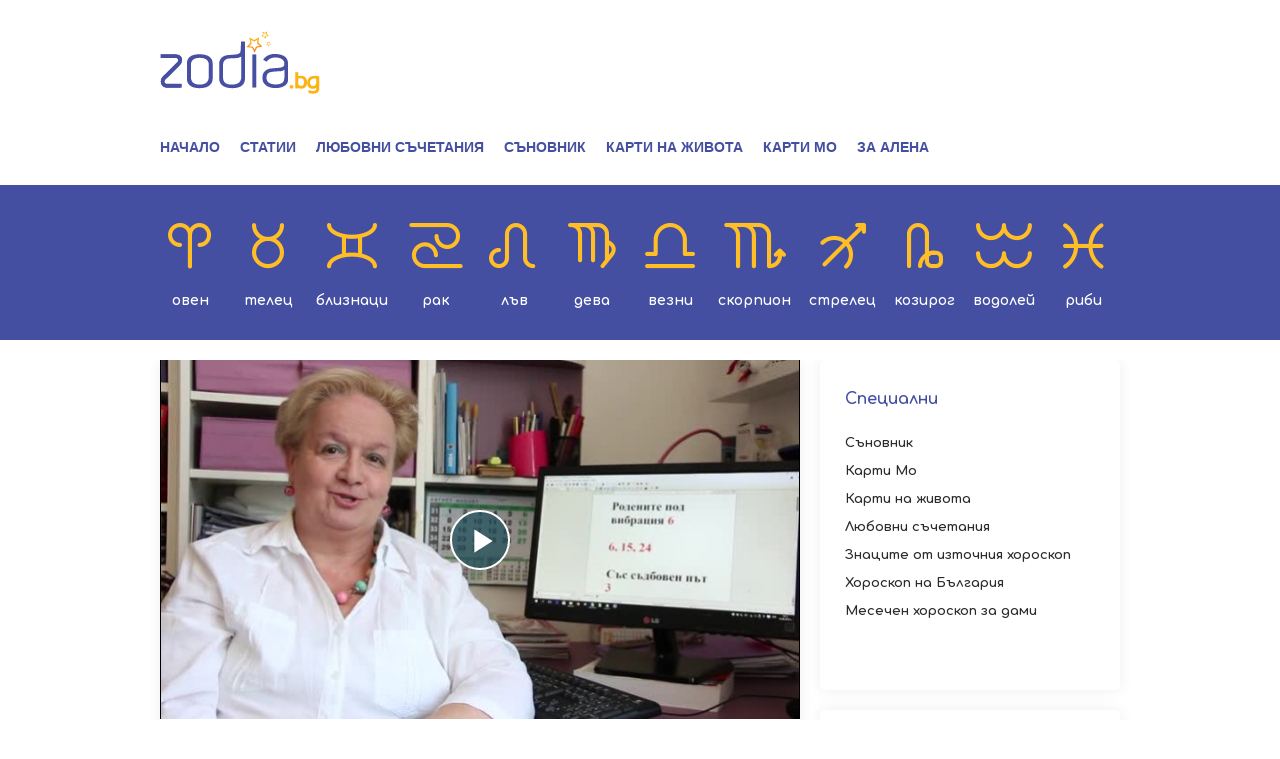

--- FILE ---
content_type: text/html; charset=UTF-8
request_url: https://zodia.bg/video-i-snimki/uroci-po-nomerologija-s-alena-sadboven-pat-3-s-den-na-razhdane-s-vibracija-24.html
body_size: 10664
content:
<!DOCTYPE html>
<html>

<head itemscope="" itemtype="https://schema.org/WebSite">
	<title itemprop="name">Уроци по номерология с Алена: Съдбовен път 3 с ден на раждане с вибрация 24 - Zodia.bg</title>

	<meta http-equiv="X-UA-Compatible" content="IE=edge" />
	<meta http-equiv="Content-Type" content="text/html; charset=utf-8" />
	<meta name="viewport" content="width=device-width, initial-scale=1, maximum-scale=1" />
	<meta itemprop="description" content="Гледайте новата лекция на Алена" />
	<meta itemprop="keywords" content="алена,нумерология,номерология,вибрация,КРАМИЧНА отплата" />

	<meta name="facebook-domain-verification" content="ibdb5r03bx5vqoortytsts26x46h6w" />
	
	<!-- Google Tag Manager -->
	<script>
		(function(w,d,s,l,i){w[l]=w[l]||[];w[l].push({'gtm.start':
		new Date().getTime(), event: 'gtm.js'
		});
		var f = d.getElementsByTagName(s)[0],
			j = d.createElement(s),
			dl = l != 'dataLayer' ? '&l=' + l : '';
		j.async = true;
		j.src =
			'https://www.googletagmanager.com/gtm.js?id=' + i + dl;
		f.parentNode.insertBefore(j, f);
		})(window, document, 'script', 'dataLayer', 'GTM-N2VBJR9');
	</script>
	<!-- End Google Tag Manager -->
	

			<meta property="og:site_name" content="Zodia.bg" />
		<meta property="og:type" content="article" />
		<meta property="og:title" content="Уроци по номерология с Алена: Съдбовен път 3 с ден на раждане с вибрация 24" />
		<meta property="og:image" content="https://cdn.btv.bg/media/images/1200x630/Aug2016/2111152698.jpg" />
		<meta property="og:url" content="https://zodia.bg/video-i-snimki/uroci-po-nomerologija-s-alena-sadboven-pat-3-s-den-na-razhdane-s-vibracija-24.html" />
		<meta property="og:description" content="Гледайте новата лекция на Алена" />
		<link rel="image_src" href="https://cdn.btv.bg/media/images/1200x630/Aug2016/2111152698.jpg" />
		
	<script type="application/ld+json">
		{
			"@context": "https://schema.org",
			"@type": "Organization",
			"url": "https://zodia.bg",
			"logo": "https://zodia.bg/static/bg/microsites/btvnew/img/logos/crop-logo-color-zodia.svg"
		}
	</script>
	
	<link rel="preload" href="/static/bg/microsites/zodia/css/zodia.css?v=1.01" as="style">
	<link rel="preload" href="/static/bg/shared/js/jquery-3.6.0.min.js" as="script">

	<link rel="shortcut icon" type="image/x-icon" href="/static/bg/microsites/horoscope/img/zodia-favicon.ico" />

	<link rel="stylesheet" type="text/css" href="//cms.static.btv.bg/static/bg/microsites/bistro/css/slick.css" />

	<link rel="stylesheet" type="text/css" href="/static/bg/microsites/zodia/css/zodia.css?_t=1769286924" />

	<!-- <link rel="stylesheet" type="text/css" href="/static/bg/microsites/zodia/css/main.css?_t=1769286924"> -->

	<script src="/static/bg/shared/js/jquery-3.6.0.min.js"></script>
	<script src="/static/bg/shared/js/jquery-migrate-3.3.2.min.js"></script>
	<script type="text/javascript" src="//cms.static.btv.bg/static/bg/shared/js/jquery.mobile-events.min.js"></script>

	<script>
		var site_id = '120';
		var article_id = '2100380086';
		var section_id = '12036';
		var story_id = '';
		var gallery_id = '';
	</script>
	
	<!-- google analytics code -->
	<script>
		(function(i,s,o,g,r,a,m){i['GoogleAnalyticsObject']=r;i[r]=i[r]||function(){
		(i[r].q = i[r].q || []).push(arguments)
		}, i[r].l = 1 * new Date();
		a = s.createElement(o),
			m = s.getElementsByTagName(o)[0];
		a.async = 1;
		a.src = g;
		m.parentNode.insertBefore(a, m)
		})(window, document, 'script', '//www.google-analytics.com/analytics.js', 'ga');
		ga('create', 'UA-7333893-23', 'auto');
		ga('require', 'linker');
		ga('linker:autoLink', ['zodia.bg']);
		ga('require', 'displayfeatures');
		ga('send', 'pageview');
	</script>
	

	<script>
		var dfp_site = 'zodia.bg';
		var dfp_website = 'zodia';
		var dfp_mobile = false;
		var dfp_tags = ["\u0430\u043b\u0435\u043d\u0430","\u043d\u0443\u043c\u0435\u0440\u043e\u043b\u043e\u0433\u0438\u044f","\u043d\u043e\u043c\u0435\u0440\u043e\u043b\u043e\u0433\u0438\u044f","\u0432\u0438\u0431\u0440\u0430\u0446\u0438\u044f","\u041a\u0420\u0410\u041c\u0418\u0427\u041d\u0410 \u043e\u0442\u043f\u043b\u0430\u0442\u0430"];
		var dfp_status = {"medium_rectangle_300x250_first":true,"medium_rectangle_300x250_second":true,"megaboard":true,"megaboard_second":false,"megaboard_third":false,"wallpaper":true,"ibug":false,"carousel":false,"in_article_300x250_first":false,"in_article_300x250_second":false,"in_listing_native":false,"adform_exclusive_mobile_300x250_first":false,"adform_exclusive_mobile_300x250_second":false,"adform_exclusive_300x250_second":false,"video_border_top":false,"video_border_bottom":false,"video_overlay":false,"video_overlay_vertical":false,"top":true,"top_dropdown":false};
		var dfp_show_ads = 1;
		var dfp_env = '1';
	</script>

	<!-- <script type="text/javascript" src="//cms.static.btv.bg/static/bg/shared/gdpr/gdpr.js"></script> -->

	<script async src="//twpasol.com/c/zodia.bg.js"></script>
	<script data-ad-client="ca-pub-2230223935244955" async
		src="https://pagead2.googlesyndication.com/pagead/js/adsbygoogle.js"></script>

	<script src="https://publisher.caroda.io/videoPlayer/caroda.min.js?ctok=0239cd062264" crossorigin="anonymous" defer>
	</script> 

</head>

<body  itemscope="" itemtype="https://schema.org/WebPage">

	<!-- Google Tag Manager (noscript) -->
	<noscript><iframe src="https://www.googletagmanager.com/ns.html?id=GTM-N2VBJR9" height="0" width="0"
			style="display:none;visibility:hidden"></iframe></noscript>
<!-- End Google Tag Manager (noscript) --><div class="btv-mobileads-wrapper_wrap">
		<div class="btv-mobileads-wrapper_page">
				<div class="wrapper" id='content_router'>
												<div>
																<div>
																				<div>
												<div class="bweb-gpt bweb-gpt--top_dropdown"><div id="div-gpt-ad-top_dropdown"></div></div>
										</div>
																				<div>
												<div class="bweb-gpt bweb-gpt--top"><div id="div-gpt-ad-top"></div></div>
										</div>
																				<div>
												<div class="bweb-gpt bweb-gpt--carousel"><div id="div-gpt-ad-carousel"></div></div>
										</div>
																				<div>
												<div class="bweb-gpt bweb-gpt--wallpaper"><div id="div-gpt-ad-wallpaper"></div></div>
										</div>
																				<div>
												<header>
	<div class="top-nav">
		<div class="main-container">
			<span class="mobile-menu-icon js-toggle-menu">
				<span class="burger-icon">
					<span></span>
				</span>
			</span>
			
			<div class="logo"><a href="/"><img class="logo-color" src="/static/bg/microsites/btvnew/img/logos/crop-logo-color-zodia.svg"><img class="logo-white" src="/static/bg/microsites/zodia/img/logo-zodia-white.svg"></a></div>
			
			<span class="mobile-signs-menu-icon js-toggle-signs-menu">
				<span class="signs-menu-icon">
				</span>
			</span>
			<ul class="clear">
				<li><a href="/">Начало</a></li>
				<li><a href="/statii">Статии</a></li>
				<li><a href="/lubovni-suchetania">Любовни съчетания</a></li>
				<li><a href="/sunovnik">Съновник</a></li>
				<li><a href="/cards-life">Карти на живота</a></li>
				<li><a href="/cards-mo">Карти Мо</a></li> 
				<li><a href="/alena">За Алена</a></li>
			</ul>
		</div>
	</div>
	<div class="signs-nav">
		<div class="main-container">
			<ul class="clear">
				<li><a href="/sign/aries" class="oven"><i class="icon-oven"></i>Овен</a></li>
				<li><a href="/sign/taurus" class="telec"><i class="icon-telec"></i>Телец</a></li>
				<li><a href="/sign/gemini" class="bliznaci"><i class="icon-bliznaci"></i>Близнаци</a></li>
				<li><a href="/sign/cancer" class="rak"><i class="icon-rak"></i>Рак</a></li>
				<li><a href="/sign/leo" class="lav"><i class="icon-lav"></i>Лъв</a></li>
				<li><a href="/sign/virgo" class="deva"><i class="icon-deva"></i>Дева</a></li>
				<li><a href="/sign/libra" class="vezni"><i class="icon-vezni"></i>Везни</a></li>
				<li><a href="/sign/scorpio" class="scorpion"><i class="icon-scorpion"></i>Скорпион</a></li>
				<li><a href="/sign/sagittarius" class="strelec"><i class="icon-strelec"></i>Стрелец</a></li>
				<li><a href="/sign/capricorn" class="kozirog"><i class="icon-kozirog"></i>Козирог</a></li>
				<li><a href="/sign/aquarius" class="vodolei"><i class="icon-vodolei"></i>Водолей</a></li>
				<li><a href="/sign/pisces" class="ribi"><i class="icon-ribi"></i>Риби</a></li>
			</ul>
		</div>
	</div>
	<div class="mobile-nav-wrapper">
		<div class="top-nav">
			<!-- <ul class="profile-btns clear">
				<li class="user"><div id="wrapper-user-data" style="display: block;"><a id="account-btn" href="/account/"><i class="icon-user"></i>Профил</a></div></li>	
			</ul> -->
			<ul class="clear">
				<li><a href="/">Начало</a></li>
				<li><a href="/statii">Статии</a></li>
				<li><a href="/lubovni-suchetania">Любовни съчетания</a></li>
				<li><a href="/sunovnik">Съновник</a></li>
				<li><a href="/cards-life">Карти на живота</a></li>
				<li><a href="/cards-mo">Карти Мо</a></li> 
				<li><a href="/alena">За Алена</a></li>
			</ul>
			<ul class="reg-btns clear">
				 			
			</ul>
		</div>
		<div class="signs-nav">
			<ul class="clear">
				<li><a href="/sign/aries" class="oven"><i class="icon-oven"></i>Овен</a></li>
				<li><a href="/sign/taurus" class="telec"><i class="icon-telec"></i>Телец</a></li>
				<li><a href="/sign/gemini" class="bliznaci"><i class="icon-bliznaci"></i>Близнаци</a></li>
				<li><a href="/sign/cancer" class="rak"><i class="icon-rak"></i>Рак</a></li>
				<li><a href="/sign/leo" class="lav"><i class="icon-lav"></i>Лъв</a></li>
				<li><a href="/sign/virgo" class="deva"><i class="icon-deva"></i>Дева</a></li>
				<li><a href="/sign/libra" class="vezni"><i class="icon-vezni"></i>Везни</a></li>
				<li><a href="/sign/scorpio" class="scorpion"><i class="icon-scorpion"></i>Скорпион</a></li>
				<li><a href="/sign/sagittarius" class="strelec"><i class="icon-strelec"></i>Стрелец</a></li>
				<li><a href="/sign/capricorn" class="kozirog"><i class="icon-kozirog"></i>Козирог</a></li>
				<li><a href="/sign/aquarius" class="vodolei"><i class="icon-vodolei"></i>Водолей</a></li>
				<li><a href="/sign/pisces" class="ribi"><i class="icon-ribi"></i>Риби</a></li>
			</ul>
		</div>
	</div>
</header>
<script>
jQuery(function(){
    jQuery('.top-nav ul li').each(function(){
        if (jQuery(this).find('a').attr('href') == location.pathname) {
            jQuery(this).addClass('active');
        }
    });
});

jQuery(function() {

  if (!jQuery.getCookie('hide')) {
    jQuery('#popupDiv').show();
  }

  jQuery('#close-tooltip').on("click",function() {
    jQuery('#popupDiv').hide();
    jQuery.setCookie('hide', true, 1)
    return false;
  });

});
</script>

										</div>
																				<div class="mega-banner">
												<div class="bweb-gpt bweb-gpt--megaboard"><div id="div-gpt-ad-megaboard"></div></div>
										</div>
																		</div>
														</div>
												<div class="main-container clear">
																<div class="content">
																				<div class="rounded-corners shadow">
												<div class="content rounded-corners shadow">
	<div class="article-media-wrapper mb-20">
					<div id="top_ad_container">
				<div class="bweb-gpt bweb-gpt--video_border_top"><div id="div-gpt-ad-video_border_top"></div></div> 
			</div>
			<span style="width:0px;height:0px;margin:0px;padding:0px;"></span>
	<div id="top_ad_container"></div>
	<div style="position:relative;" class="leading_video_player_ccontainer">
		<div class="ads-video-player-wrapper">
			<div class="ads-video-player-container" id="leading_video_player_fjopv04312ulehgcezoa1769202805_player_wrapper">
				<video id="leading_video_player" class="video-js vjs-btv-skin" poster="https://cdn.btv.bg/media/images/640x360/Aug2016/2111152698.jpg" controls
					playsinline></video>
			</div>
		</div>
		<div id="ads-video-overlay-leading_video_player" style="display:none;background:transparent;"> </div>
	</div>
	<div id="bottom_ad_container"></div>


<script>
	window.playerEnhancedConfig = {
		close: function() {
			var containers = document.getElementsByClassName('sdaContainer');
			var bgs = document.getElementsByClassName('sdaBg');
			try {
				for (var i = 0; i < containers.length; i++) {
					containers[i].style.display = "none";
				}
			} catch (e) {}
			try {
				for (var i = 0; i < bgs.length; i++) {
					bgs[i].style.display = "none";
				}
			} catch (e) {}
		},

		b64EncodeUnicode: function(str) {
			return btoa(encodeURIComponent(str).replace(/%([0-9A-F]2)/g,
			function toSolidBytes(match, p1) {
				return String.fromCharCode('0x' + p1);
			}));
	},
	b64DecodeUnicode: function(str) {
			return decodeURIComponent(atob(str).split('').map(function(c) {
				return '%' + ('00' + c.charCodeAt(0).toString(16)).slice(-2);
			}).join(''));
		},

		run: function() {
			var ups = '<div class="sdaLeft"><img src="/static/bg/main/img/player/ups.png" /></div>';

			var titleText = window.playerEnhancedConfig.b64DecodeUnicode(
					'0JjQt9GH0LXRgNC/0LDRhdGC0LUg0LvQuNC80LjRgtCwINC90LAg0LTQvtGB0YLRitC/0L3Qvg==') + '<br/> ' + window
				.playerEnhancedConfig.b64DecodeUnicode('0LfQsCDQstCw0YEg0LLQuNC00LXQviDRgdGK0LTRitGA0LbQsNC90LjQtS4=');
			var xButon = '';
			if (window.innerWidth <= 980) {
				var titleText = window.playerEnhancedConfig.b64DecodeUnicode(
						'0JjQt9GH0LXRgNC/0LDRhdGC0LUg0LvQuNC80LjRgtCw') + '<br/> ' + window.playerEnhancedConfig
					.b64DecodeUnicode('0L3QsCDQtNC+0YHRgtGK0L/QvdC+INC30LAg0LLQsNGB') + '<br/> ' + window
					.playerEnhancedConfig.b64DecodeUnicode('0LLQuNC00LXQviDRgdGK0LTRitGA0LbQsNC90LjQtS4=');
				xButon =
					'<a class="sdaX" onclick="window.playerEnhancedConfig.close();return false;"><img src="/static/bg/main/img/player/close.png" /></a>';
			}
			var title = '<div class="sdaTitle">' + titleText + '</div>';
			var subTitle = '<div class="sdaSubTitle">' + window.playerEnhancedConfig.b64DecodeUnicode(
					'0JfQsCDQtNCwINC/0YDQvtC00YrQu9C20LjRgtC1INC00LAg0LPQu9C10LTQsNGC0LUs') + '<br /> ' + window
				.playerEnhancedConfig.b64DecodeUnicode(
					'0YLRgNGP0LHQstCwINC00LAg0LjQt9C60LvRjtGH0LjRgtC1INCy0LDRiNC40Y8gYWQtYmxvY2tlci4=') + '</div>';
			var desc =
				'<div class="sdaDesc">А на <a href="https://voyo.bg/" target="_blank"><img src="/static/bg/main/img/player/voyo.png" /></a> ' +
				window.playerEnhancedConfig.b64DecodeUnicode('0LzQvtC20LXRgtC1INC00LAg0LPQu9C10LTQsNGC0LU=') + '<br /> ' +
				window.playerEnhancedConfig.b64DecodeUnicode(
					'0YbRj9C70L7RgtC+INGB0YrQtNGK0YDQttCw0L3QuNC1INCx0LXQtyDQvtCz0YDQsNC90LjRh9C10L3QuNGPINC4INGA0LXQutC70LDQvNC4Lg=='
					) + '</div>';
			var btn1 =
				'<a href="https://www.btv.bg/browsersettings/" target="_blank"> <img src="/static/bg/main/img/player/btn1.png" /></a>';
			var btn2 = '<a href="https://voyo.bg/" target="_blank"> <img src="/static/bg/main/img/player/btn2.png" /></a>';
			var buttons = '<div class="sdaButtons">' + btn1 + btn2 + '</div>';
			var msg = '<div class="sdaRight">' + title + subTitle + desc + buttons + '</div>';
			var wrapper =
				'<div class="sdaBg"></div><div class="sdaContainer" style="overflow:hidden;width: 100%;height: 100%"><div class="sdaWrapper">' +
				xButon + ups + msg + '</div></div>';
			return wrapper;
		}

	}

	var leading_video_player_jvs_watch_counter = {};
	var leading_video_player_enhanced_content = false;
			document.addEventListener('VJSLoaded', function(event) {
		var leading_video_player = videojs('leading_video_player', {
	techOrder: ['html5'],
	sources: [{
		type : 'video/mp4',
		src : 'https://vid.btv.bg/zodia/2016/08/18/mvi_1942_20160818_114024_1471510229-1.mp4'
	}],
	poster : 'https://cdn.btv.bg/media/images/640x360/Aug2016/2111152698.jpg',
	fluid: true,
	language: 'bg',
	}, function() {

	
	
	
	if (typeof(this.ga) == 'function') {
		this.ga({
			'eventsToTrack': ['percentsPlayed', 'start', 'end', 'fullscreen'],
			'eventCategory': 'bTV Player',
							'eventLabel': 'Уроци по номерология с Алена: Съдбовен път 3 с ден на раждане с вибрация 24',
						'debug': false
		});
	}

	if (typeof(this.gaCSM) == 'function') {
		var gaCSMeventLable = '';
		gaCSMeventLable += 'Видео и снимки';
		gaCSMeventLable += ' > ';
		var gaCSMtitle = '';
					gaCSMtitle = document.title;
				gaCSMeventLable += gaCSMtitle;

		this.gaCSM({
			'eventsToTrack': ['start', 'end'],
			'eventCategory': 'Video Views',
			'eventLabel': gaCSMeventLable,
			'debug': false
		});
	}

	if (typeof(this.data) == 'function') {
		this.data();
	}

	try {
		if (typeof(this.embed) == 'function') {
			this.embed({
				"embeddable": true,
				"location": "https://embed.btv.bg/lbin/global/embed.php?v=2111152689"
			});
		}
	} catch (e) {}

	try {
		if (typeof(this.nextproduct) == 'function' && site_id == 330) {
			this.nextproduct({pproduct_id: pproduct_id, hpparent_id: hpparent_id });
		}
	} catch (e) {}

	try {
		if (typeof(this.countdown) == 'function') {
			this.countdown({});
		}
	} catch (e) {}

	try {
		if (typeof(this.videooverlay) == 'function') {
			this.videooverlay({ad_slots: googletagAdSlots, dfp_website: dfp_website, id: 'ads-video-overlay-leading_video_player'});
		}
	} catch (e) {}

	try {
		if (typeof(this.adsstate) == 'function') {
			this.adsstate();
		}
	} catch (e) {}

	try {
		if (typeof(this.slate) == 'function' && site_id == 330) {
			console.log("slite")
			this.slate();
		}
	} catch (e) {}

	});
	leading_video_player.on("timeupdate", function(event) {

	if (!leading_video_player_enhanced_content) {
	var poster = this.poster_;

	var currentTimt = parseInt(this.currentTime());
	var duration = parseInt(this.duration());
	leading_video_player_jvs_watch_counter[currentTimt] = 0;
	var leng = Object.keys(leading_video_player_jvs_watch_counter).length;
	var percentages = parseInt((leng / duration) * 100);

	if (percentages >= 10) {
		leading_video_player_enhanced_content = true;
		if (typeof window.fjopv04312ulehgcezoa1769202805 != "undefined") {
		
	}
	}
	}
	});

	 

	var related = [
			];

	if (related.length && typeof(leading_video_player.suggestedVideoEndcap) == 'function') {

		leading_video_player.suggestedVideoEndcap({
			header: '',
			suggestions: related
		});
	}
		

	
	var cmsid = site_id == 80 ? 2489576 : 2472476;
	if(1) {
	function waitForVjsIMA() {
		if(typeof leading_video_player.ima !== "undefined"){
		var ima_options_leading_video_player = {
		debug: false,
		id: 'leading_video_player',
		adLabel: 'Реклама',
		locale: 'bg',
		// adsRenderingSettings: { enablePreloading: true },
		contribAdsSettings: {
			debug: true,
			timeout: 10000
		},
		adsRenderingSettings: {
			uiElements: [],
			useStyledLinearAds: false
		},
		adTagUrl: 'https://pubads.g.doubleclick.net/gampad/ads?iu=/120344282/' + dfp_site + '_video&sz=640x360&env=vp&gdfp_req=1&unviewed_position_start=1&impl=s&output=vmap&description_url=' + window.location.href + '&url=' + window.location.href + '&correlator=' + Date.now() + '&ad_rule=1&cmsid='+cmsid+'&vid=2111152689&ciu_szs=640x90|940x90&cust_params=url%3D%252Fvideo-i-snimki%252Furoci-po-nomerologija-s-alena-sadboven-pat-3-s-den-na-razhdane-s-vibracija-24.html%26section_id%3D12036%26article_id%3D2100380086'
	};

	leading_video_player.ima(ima_options_leading_video_player);
	// leading_video_player.ima.requestAds();
	}
	else {
		setTimeout(waitForVjsIMA, 25);
	}
	}
	if (120 < 30 && site_id != 'undefined' && site_id == 80) {
	// return false;
	} else {
		waitForVjsIMA();
	}






	var contentPlayer =  document.getElementById('leading_video_player_html5_api');
	if (navigator.userAgent.match(/iPad/i) && contentPlayer.hasAttribute('controls')) {
		contentPlayer.removeAttribute('controls');
	} else if (navigator.userAgent.match(/Android/i) && contentPlayer.hasAttribute('controls')) {
		contentPlayer.removeAttribute('controls');
	}

	var startEvent = 'click';

	if (navigator.userAgent.match(/iPhone/i)) {
		startEvent = 'touchend';
	} else if (navigator.userAgent.match(/iPad/i)) {
		startEvent = 'touchend';
	} else if (navigator.userAgent.match(/Android/i)) {
		startEvent = 'touchend';
	}
	leading_video_player.one(startEvent, function() {
	if (typeof leading_video_player.ima.initializeAdDisplayContainer == 'function') {
	leading_video_player.ima.initializeAdDisplayContainer();
	}
	});




	}
	leading_video_player.on("adsready", function(){
	// thisV.ima.addEventListener(google.ima.AdEvent.Type.LOADED, function(){
	var cuePointsMarkers = [];
	var cuePoints = leading_video_player.ima.getAdsManager().getCuePoints();

	cuePoints.forEach(function(currentValue, index) {
		cuePointsMarkers.push({
			time: currentValue,
			text: "Рекламна пауза"
		});
	});

	leading_video_player.markers({
	markerStyle: {
			'width': '3px',
			'border-radius': '0',
			'background-color': '#ECC546'
		},
		markerTip: {
			display: true,
			text: function(marker) {
				return marker.text;
			}
		},
		markers: cuePointsMarkers
	});
	// });
	});

	
	document.querySelectorAll('.vjs-tech').forEach(function(element) {
		element.addEventListener('contextmenu', function(event) {
			event.preventDefault();
			return false;
		});
	});

	leading_video_player.on('adstart', function() {
	if (typeof window.adsVideoPlayerContainerResizeble == 'function')
		adsVideoPlayerContainerResizeble('break-start', site_id);
	});
	leading_video_player.on('adend', function(asdf) {
	if (typeof window.adsVideoPlayerContainerResizeble == 'function')
		adsVideoPlayerContainerResizeble('break-end', site_id);
	});
	leading_video_player.on('play', function() {
	if (typeof window.adsVideoPlayerContainerResizeble == 'function')
		adsVideoPlayerContainerResizeble('play', site_id);
	});

			});
	</script>
	<script type="application/ld+json">
		{
			"@context": "http://schema.org/",
			"@type": "VideoObject",
			"name": "Уроци по номерология с Алена: Съдбовен път 3 с ден на раждане с вибрация 24",
			"contentUrl": "/video-i-snimki/uroci-po-nomerologija-s-alena-sadboven-pat-3-s-den-na-razhdane-s-vibracija-24.html",
			"thumbnailUrl": "https://cdn.btv.bg/media/images/640x360/Aug2016/2111152698.jpg",
			"uploadDate": "2016-08-26T08:00:00+03:00",
			"description": "Гледайте новата лекция на Алена"
		}
	</script>


<style>
	.sdaBg {
		position: absolute;
		top: 0px;
		bottom: 0px;
		left: 0px;
		right: 0px;
		z-index: 87653;
		background-color: rgba(0, 0, 0, 0.9);
	}

	.sdaWrapper {
		display: flex;
		flex-direction: row;
		position: absolute;
		top: 0px;
		bottom: 0px;
		left: 0px;
		right: 0px;
		z-index: 87654;
	}

	.sdaLeft {
		width: 40%;
		text-align: right;
	}

	.sdaLeft img {
		margin-top: 14%;
		width: 85%;
		float: right;
	}

	.sdaRight {
		width: 59%;
	}

	.sdaTitle {
		font-size: 24px;
		color: #37b6d3;
		font-family: 'Roboto';
		margin-top: 14%;
		line-height: 34px;
		text-align: center;
	}

	.sdaSubTitle,
	.sdaDesc {
		font-size: 16px;
		color: #ffffff;
		margin-top: 10px;
		text-align: center;
		font-family: 'Roboto';
	}

	.sdaDesc {
		margin-top: 18px;
	}

	.sdaDesc img {
		display: inline-block;
		position: relative;
		top: 0px;
		height: 18px;
	}

	.sdaButtons {
		display: flex;
		flex-direction: row;
		justify-content: space-around;
		align-items: center;
	}

	.sdaButtons a {
		width: 48%;
	}

	.sdaButtons img {
		cursor: pointer;
		display: inline-block;
		max-width: 100%;
	}


	
	


	@media screen and (max-width: 980px) {

		.sdaBg {
			position: fixed;
			width: 100%;
			height: 100%;
			top: 0px;
			bottom: 0px;
			left: 0px;
			right: 0px;
			z-index: 87653;
			background-color: rgba(0, 0, 0, 0.95);
		}

		.sdaWrapper {
			display: flex;
			flex-direction: column;
			position: fixed;
			width: 100%;
			height: 100%;
			left: 0;
			top: 0px;
			bottom: 0px;
			z-index: 87654;
			overflow-y: scroll;
			padding-right: 17px;
			box-sizing: content-box;
		}

		.sdaLeft {
			width: 100%;
			text-align: center;
			display: flex;
			justify-content: center;
		}

		.sdaLeft img {
			margin-top: 50px;
			width: 50%;
			position: relative;
			left: 20px;
			float: none;
		}

		.sdaRight {
			width: 100%;
		}

		.sdaTitle {
			margin-top: 32px;
			font-size: 26px;
			line-height: 30px;
		}

		.sdaButtons {
			justify-content: space-evenly;
		}

		.sdaButtons a {
			width: 42%;
			text-align: center;
		}

		.sdaButtons img {
			max-width: 100%;
		}

		.sdaTitle,
		.sdaSubTitle,
		.sdaDesc {
			padding: 0px 12px;
		}

		.sdaSubTitle,
		.sdaDesc {
			font-size: 18px;
			margin-top: 20px;
		}

		.sdaDesc {
			margin-top: 26px;
		}

		.sdaX {
			position: absolute;
			top: 12px;
			right: 12px;
		}
	}
</style>
			<div id="bottom_ad_container">
				<div class="bweb-gpt bweb-gpt--video_border_bottom"><div id="div-gpt-ad-video_border_bottom"></div></div>
			</div>
			</div>
	<h1 class="article-title mb-20">Уроци по номерология с Алена: Съдбовен път 3 с ден на раждане с вибрация 24</h1>
	<div class="date-wrapper mb-20">
		<span class="published">26 Август 2016</span>
		<div class="social">
			<div class="label"><i class="icon-share-icon"></i>Сподели</div>
			<span class="social-links">
				<span class="social-btn-wrapper"><a href="#" onclick="shareButton('facebook');return false;" class="icon-facebook"></a></span>
				<span class="social-btn-wrapper"><a href="#" onclick="shareButton('twitter');return false;" class="icon-twitter"></a></span>
			</span>
		</div>
	</div>
	
	<div class="article-body"><p>Гледайте новата лекция на Алена</p><style>@media (min-width: 981px){.banner-with-fancy-bg-300x600{display:none;}}</style><div class="banner-with-fancy-bg-300x600" style="height:610px;width:310px;background-repeat: no-repeat; margin: 10px auto;background-size:310px 610px; background-image:url(https://cms.static.btv.bg/microsites/zodia/img/Zodia_300x600.jpg)"> <div class="bweb-gpt bweb-gpt--medium_rectangle_300x250 bweb-gpt--medium_rectangle_300x250--first"><div id="div-gpt-ad-medium_rectangle_300x250_first"></div></div></div></p><span class="emb-links-slider"></span></div>
	
	<!--		<div class="keywords-wrapper clear">
			<div class="label">Тагове:</div>
			<ul>
									<li><a href="/tag/?tag=алена&o=date">алена</a></li>
									<li><a href="/tag/?tag=нумерология&o=date">нумерология</a></li>
									<li><a href="/tag/?tag=номерология&o=date">номерология</a></li>
									<li><a href="/tag/?tag=вибрация&o=date">вибрация</a></li>
									<li><a href="/tag/?tag=КРАМИЧНА отплата&o=date">КРАМИЧНА отплата</a></li>
							</ul>
		</div>
	-->
</div>
										</div>
																		</div>
																<div class="aside">
																				<div class="mb-20">
												<div class="special-horoscope rounded-corners shadow">
<div class="box-title">Специални</div>
<ul>
<li><a href="../sunovnik" onclick="_gaq.push(['_trackEvent', 'Sidebar', 'Click', 'Sanovnik']);">Съновник</a></li>
<li><a href="../cards-mo" onclick="_gaq.push(['_trackEvent', 'Sidebar', 'Click', 'Karti Mo']);">Карти Мо</a></li>
<li><a href="../cards-life" onclick="_gaq.push(['_trackEvent', 'Sidebar', 'Click', 'Karti na jivota']);">Карти на живота</a></li>
<li><a href="../lubovni-suchetania" onclick="_gaq.push(['_trackEvent', 'Sidebar', 'Click', 'Lybovni sachetaniq']);">Любовни съчетания</a></li>
<li><a href="../iztochen-horoskop/" onclick="_gaq.push(['_trackEvent', 'Sidebar', 'Click', 'Iztochen Horoskop']);">Знаците от източния хороскоп</a></li>
<li><a href="../article/horoskop-na-bulgaria/horoskop-na-balgarija-za-2020-godina.html" onclick="_gaq.push(['_trackEvent', 'Sidebar', 'Click', 'Horoskop na Bulgaria']);">Хороскоп на България</a></li>
<li><a href="https://ladyzone.bg/astro/mesechen-horoskop/" target="_blank" onclick="_gaq.push(['_trackEvent', 'Sidebar', 'Click', 'Horoskop za dami']);">Месечен хороскоп за дами</a></li>
</ul>
</div>
										</div>
																				<div class="mb-20">
												<div class="bweb-gpt bweb-gpt--medium_rectangle_300x250 bweb-gpt--medium_rectangle_300x250--first"><div id="div-gpt-ad-medium_rectangle_300x250_first"></div></div>
										</div>
																				<div class="latest-articles in-aside mb-20">
												<div class="homepage-list-wrapper rounded-corners shadow">
      <div class="heading box-title">
              Последни статии
          </div>
        <ul class="list clear">
              <li class="item">
          <a class="link" href="/statii/retrogradnite-planeti-prez-dekemvri-2025-godina.html" ></a>
                      <div class="image">
              <img class="rounded-corners" src="https://cdn.btv.bg/media/images/300x300/Jun2020/2112189787.jpg" />
              <div class="flags-wrapper">
                                  <span class="section">
                                          <a href="/statii/">Статии</a>
                                      </span>
                                <span class="flag article"></span>
                                                      <span class="flag 1"></span>
                                                </div>
            </div>
                                <div class="title">Ретроградните планети през декември 2025 година</div>
                    <!--<div class="text"></div>-->
        </li>
              <li class="item">
          <a class="link" href="/statii/lunen-kalendar-na-krasotata-za-dekemvri-2025.html" ></a>
                      <div class="image">
              <img class="rounded-corners" src="https://cdn.btv.bg/media/images/300x300/Jun2020/2112189812.jpg" />
              <div class="flags-wrapper">
                                  <span class="section">
                                          <a href="/statii/">Статии</a>
                                      </span>
                                <span class="flag article"></span>
                                                      <span class="flag 1"></span>
                                                </div>
            </div>
                                <div class="title">Лунен календар на красотата за декември 2025</div>
                    <!--<div class="text"></div>-->
        </li>
              <li class="item">
          <a class="link" href="/statii/mesecite-za-balgarija-prez-2025-godina-dekemvri.html" ></a>
                      <div class="image">
              <img class="rounded-corners" src="https://cdn.btv.bg/media/images/300x300/Jun2020/2112189789.jpg" />
              <div class="flags-wrapper">
                                  <span class="section">
                                          <a href="/statii/">Статии</a>
                                      </span>
                                <span class="flag article"></span>
                                                      <span class="flag 1"></span>
                                                </div>
            </div>
                                <div class="title">Месеците за България през 2025 година - декември</div>
                    <!--<div class="text"></div>-->
        </li>
          </ul>
  </div>
										</div>
																				<div class="mb-20">
												<div class="bweb-gpt bweb-gpt--medium_rectangle_300x250 bweb-gpt--medium_rectangle_300x250--second"><div id="div-gpt-ad-medium_rectangle_300x250_second"></div></div>
										</div>
																				<div>
												<div class="bweb-gpt bweb-gpt--adform_exclusive_300x250 bweb-gpt--adform_exclusive_300x250--second"><div id="div-gpt-ad-adform_exclusive_300x250_second"></div></div>
										</div>
																		</div>
														</div>
												<div class="main-container clear mb-20">
																<div class="clear in-article">
																				<div>
													<div class="homepage-list-wrapper rounded-corners shadow">
		<div class="heading box-title">Свързани статии</div>
		<ul class="list clear">
							<li class="item">
					<a class="link" href="/statii/retrogradnite-planeti-prez-dekemvri-2025-godina.html" ></a>
											<div class="image">
							<img src="https://cdn.btv.bg/media/images/290x163/Jun2020/2112189787.jpg" />
							<div class="flags-wrapper">
								<span class="flag article"></span>
																											<span class="flag 1"></span>
																								</div>
						</div>
										<div class="title">Ретроградните планети през декември 2025 година</div>
				</li>
							<li class="item">
					<a class="link" href="/statii/lunen-kalendar-na-krasotata-za-dekemvri-2025.html" ></a>
											<div class="image">
							<img src="https://cdn.btv.bg/media/images/290x163/Jun2020/2112189812.jpg" />
							<div class="flags-wrapper">
								<span class="flag article"></span>
																											<span class="flag 1"></span>
																								</div>
						</div>
										<div class="title">Лунен календар на красотата за декември 2025</div>
				</li>
							<li class="item">
					<a class="link" href="/statii/mesecite-za-balgarija-prez-2025-godina-dekemvri.html" ></a>
											<div class="image">
							<img src="https://cdn.btv.bg/media/images/290x163/Jun2020/2112189789.jpg" />
							<div class="flags-wrapper">
								<span class="flag article"></span>
																											<span class="flag 1"></span>
																								</div>
						</div>
										<div class="title">Месеците за България през 2025 година - декември</div>
				</li>
					</ul>
	</div>

										</div>
																		</div>
														</div>
												<div>
																<div>
																				<div>
												<footer class="clear">
	<div class="main-container">
	<div class="signs clear">
		<ul class="clear">
		    <li><a class="oven" href="/sign/aries">Овен</a></li>
		    <li><a class="telec" href="/sign/taurus">Телец</a></li>
		    <li><a class="bliznaci" href="/sign/gemini">Близнаци</a></li>
		    <li><a class="rak" href="/sign/cancer">Рак</a></li>
		    <li><a class="lav" href="/sign/leo">Лъв</a></li>
		    <li><a class="deva" href="/sign/virgo">Дева</a></li>
		    <li><a class="vezni" href="/sign/libra">Везни</a></li>
		    <li><a class="scorpion" href="/sign/scorpio">Скорпион</a></li>
		    <li><a class="strelec" href="/sign/sagittarius">Стрелец</a></li>
		    <li><a class="kozirog" href="/sign/capricorn">Козирог</a></li>
		    <li><a class="vodolei" href="/sign/aquarius">Водолей</a></li>
		    <li><a class="ribi" href="/sign/pisces">Риби</a></li>
		</ul>
	</div>

	<div class="footer-bar-bottom">
		<div class="rights">Астрологичните прогнози на Светлана Тилкова - Алена са защитени от Закона на авторското право и сродните му права. Никаква част от тези материали не може да бъде репродуцирана изцяло или в частност без изричното писмено разрешение на авторката. Всички права запазени</div>
		<div class="social-footer"><a href="https://www.facebook.com/zodia.bg/" target="_blank"><i class="icon-facebook"></i></a></div>
		<div class="clear about">
			<a target="_blank" href="https://bravo.btv.bg/web/General%20Terms_Websites.pdf">Общи условия</a><span class="dot-spacer">.</span> 
			<a target="_blank" href="https://zodia.bg/privacy-policy/">Политика за поверителност</a><span class="dot-spacer">.</span> 
			<a target="_blank" href="https://web.static.btv.bg/Supplier%20Code%20of%20Conduct_BTV.pdf">Кодекс за поведение на доставчиците</a><span class="dot-spacer">.</span>
			<a target="_blank" href="https://www.btv.bg/reklama/">За реклама</a><span class="dot-spacer">.</span>
			<a target="_blank" href="https://www.btv.bg/za-btv/contacts/">За контакти</a><span class="dot-spacer">.</span>
			<a target="_blank" href="https://btvnovinite.bg/">Новини</a>
			<a target="_blank" href="https://www.btv.bg/za-btv/">За bTV</a>
		</div>
		<div class="media-link">&copy; 2018 - 2019 bTV Media Group</div>
	</div>
	</div>
</footer>
										</div>
																		</div>
														</div>
										</div>
		</div>
</div>
	
<style></style>

<div style="display:none"><script type="text/javascript" src="/js/bg/shared/js/admanager/external.js?v=1.1.4"></script></div>

<script src="/static/bg/shared/js/admanager/ads.js?v=1721735008"></script>
<script>
    (function(){
        var w = window;
        var ins = w.atob('YnJhbkRldGVjdGl2ZQ==');
        var i = w.atob('aW5pdA==');
        if(typeof window[ins] === 'undefined') {
            window.fjopv04312ulehgcezoa1769202805 = true;
            } else {
                window[ins][i](
                    function() {
                        window.fjopv04312ulehgcezoa1769202805 = true;
                    }
                );
            }
    })();
  
</script>

		
		<!-- DFP -->
		<script type="text/javascript" src="/js/bg/shared/js/bweb.js?v=4.5.0"></script>
		<link rel="stylesheet" type="text/css" href="/css/bg/shared/css/bweb-gpt.css?v=4.5.0" />
		<script src='https://www.googletagservices.com/tag/js/gpt.js'></script>
		<script src="/js/bg/shared/js/bweb-gpt.js?v=4.5.0"></script>
		<script>
			if (typeof window.bWebAds.displayAdSlots == "function") {
				window.bWebAds.displayAdSlots();
			}
			if (typeof window.bWebAds.sites != "undefined") {
				window.bWebAds.sites.zodia();
			}
		</script>
		<!-- /DFP -->
		
					<link rel="stylesheet" type="text/css" href="https://cms.static.btv.bg/shared/vjs/video-js.css" />
			<link rel="stylesheet" type="text/css" href="https://cms.static.btv.bg/shared/vjs/videojs-contrib-ads.css" />
			<link rel="stylesheet" type="text/css" href="https://cms.static.btv.bg/shared/vjs/videojs.ima.css" />
			<link rel="stylesheet" type="text/css"
				href="https://cms.static.btv.bg/shared/vjs/videojs.suggestedVideoEndcap.css">

			<!-- Player JS -->
			<script type="text/javascript" src="https://cms.static.btv.bg/shared/vjs/video.min.js"></script>
			<script type="text/javascript" src="https://cms.static.btv.bg/shared/vjs/videojs-contrib-ads.js"></script>
			<script type="text/javascript" src="//imasdk.googleapis.com/js/sdkloader/ima3.js"></script>
			<script src="https://cms.static.btv.bg/shared/vjs/player-v3.bwebv15082301.js"></script>
			
		
					<img id="usrtrk" src="/lbin/global/usrtrk.php?type=4&id=2100380086" style="display:none;" />
				<!-- 1.5 -->
		<script src="/static/bg/microsites/zodia/js/main.js?v=1769286924"></script>
		<script src="/static/bg/microsites/bistro/js/slick.min.js"></script>
		<script src="/static/bg/shared/js/autosize.min.js"></script>
		<script type="text/javascript" src="/static/shared/js/jquery.event.move.js"></script>

		<!-- Pixel '3276879' -->
		<script type="text/javascript" src='https://i.ctnsnet.com/int/integration?pixel=3276879&nid=2141089&cont=s'
			async="true"></script>
		
		<!-- Amnet pixels -->
		<script type="text/javascript">
			(function(p){p.src = "//dmp.adform.net/dmp/profile/?pid=10193&sg=<<amnet_site_key>>";})(document.createElement("img"));
		</script>
		<noscript><img src="//dmp.adform.net/dmp/profile/?pid=10193&sg=<<amnet_site_key>>"
				style="display:none!important"></noscript>
		
		<!-- Adform Tracking Code BEGIN -->
		<script type="text/javascript">
			var sectionTopic = 'Видео и снимки';
			if (article_id && parseInt(article_id) > 0) {
				sectionTopic = "Статия";
			}
			window._adftrack = Array.isArray(window._adftrack) ? window._adftrack : (window._adftrack ? [window._adftrack] : []);
			window._adftrack.push({
				HttpHost: 'track.adform.net',
				pm: 2768440,
				divider: encodeURIComponent('|'),
				pagename: encodeURIComponent(sectionTopic)
			});
			(function() {
				var s = document.createElement('script');
				s.type = 'text/javascript';
				s.async = true;
				s.src = 'https://s2.adform.net/banners/scripts/st/trackpoint-async.js';
				var x = document.getElementsByTagName(
					'script')[0];
				x.parentNode.insertBefore(s, x);
			})();
		</script>
		<noscript>
			<p style="margin:0;padding:0;border:0;">
				<img src="https://track.adform.net/Serving/TrackPoint/?pm=2768440&ADFPageName=Видео и снимки&ADFdivider=|"
					width="1" height="1" alt="" />
			</p>
		</noscript>
		<!-- Adform Tracking Code END -->
			  <iframe srcdoc="<script src='https://cdn.performax.cz/acc/loader.js?aab=loader'></script>" style="display: none"
				data-web="zodia.bg" data-hash="0e50a89c3722ca5c9730882361752226"></iframe> 
		 
		</body>

</html>

--- FILE ---
content_type: text/html; charset=utf-8
request_url: https://www.google.com/recaptcha/api2/aframe
body_size: 268
content:
<!DOCTYPE HTML><html><head><meta http-equiv="content-type" content="text/html; charset=UTF-8"></head><body><script nonce="pi0O77QpSL0Dg4FHV4wZtg">/** Anti-fraud and anti-abuse applications only. See google.com/recaptcha */ try{var clients={'sodar':'https://pagead2.googlesyndication.com/pagead/sodar?'};window.addEventListener("message",function(a){try{if(a.source===window.parent){var b=JSON.parse(a.data);var c=clients[b['id']];if(c){var d=document.createElement('img');d.src=c+b['params']+'&rc='+(localStorage.getItem("rc::a")?sessionStorage.getItem("rc::b"):"");window.document.body.appendChild(d);sessionStorage.setItem("rc::e",parseInt(sessionStorage.getItem("rc::e")||0)+1);localStorage.setItem("rc::h",'1769286938115');}}}catch(b){}});window.parent.postMessage("_grecaptcha_ready", "*");}catch(b){}</script></body></html>

--- FILE ---
content_type: application/javascript; charset=utf-8
request_url: https://fundingchoicesmessages.google.com/f/AGSKWxVjV5-0y-pGVn_s09PYykHUWYV2wBd6O3F7LrJ9aPR76mz7uWVgoWCtxiVRN0xeQSjiqo240vtbE26wlqCOmndMbfjRd6FRzwCPsl9L0UgMScH2O0oweTW8XF9fML5J5t6Mr6fcnE4dXTYhtGORdMI_CdtlaU806vwVCbsL-LF99olGCTp8U7RyU_EQ/_/affad?/side-ad-/getAd;_ads_iframe./adshare.
body_size: -1289
content:
window['9c2c0a42-8dce-47f6-aadc-fc71136a29ba'] = true;